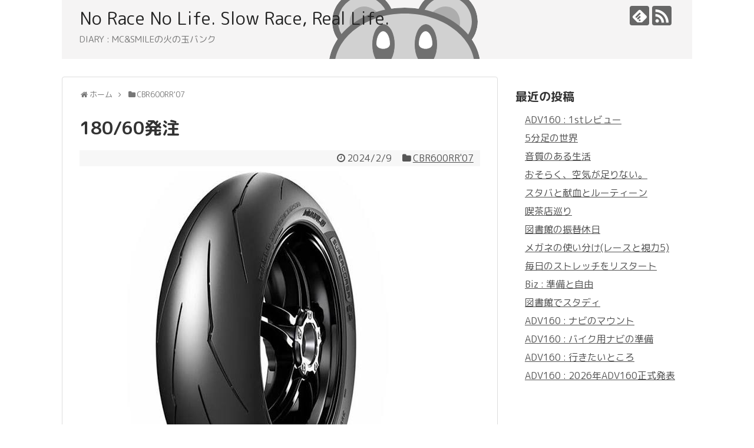

--- FILE ---
content_type: text/html; charset=UTF-8
request_url: https://mcplusapp.com/2024/02/09/post-9921/
body_size: 17069
content:
<!DOCTYPE html>
<html lang="ja">
<head>
<!-- Global site tag (gtag.js) - Google Analytics -->
<script async src="https://www.googletagmanager.com/gtag/js?id=UA-158904422-1"></script>
<script>
  window.dataLayer = window.dataLayer || [];
  function gtag(){dataLayer.push(arguments);}
  gtag('js', new Date());

  gtag('config', 'UA-158904422-1');
</script>
<!-- /Global site tag (gtag.js) - Google Analytics -->
<meta charset="UTF-8">
  <meta name="viewport" content="width=1280, maximum-scale=1, user-scalable=yes">
<link rel="alternate" type="application/rss+xml" title="No Race No Life. Slow Race, Real Life. RSS Feed" href="https://mcplusapp.com/feed/" />
<link rel="pingback" href="https://mcplusapp.com/xmlrpc.php" />
<meta name="description" content="PIRELLI DIABLO SUPERCORSA V3 リア 180/60 ZR 17 M/C 75W SC1 発注一昨年は180/55、昨年は190/55、今年は180/60をチョイス、160/60にしようかと思ったけれど、確実にリアの" />
<meta name="keywords" content="CBR600RR'07" />
<!-- OGP -->
<meta property="og:type" content="article">
<meta property="og:description" content="PIRELLI DIABLO SUPERCORSA V3 リア 180/60 ZR 17 M/C 75W SC1 発注一昨年は180/55、昨年は190/55、今年は180/60をチョイス、160/60にしようかと思ったけれど、確実にリアの">
<meta property="og:title" content="180/60発注">
<meta property="og:url" content="https://mcplusapp.com/2024/02/09/post-9921/">
<meta property="og:image" content="https://mcplusapp.com/wp-content/uploads/2024/02/D_SAC1.jpeg">
<meta property="og:site_name" content="No Race No Life. Slow Race, Real Life.">
<meta property="og:locale" content="ja_JP">
<!-- /OGP -->
<!-- Twitter Card -->
<meta name="twitter:card" content="summary">
<meta name="twitter:description" content="PIRELLI DIABLO SUPERCORSA V3 リア 180/60 ZR 17 M/C 75W SC1 発注一昨年は180/55、昨年は190/55、今年は180/60をチョイス、160/60にしようかと思ったけれど、確実にリアの">
<meta name="twitter:title" content="180/60発注">
<meta name="twitter:url" content="https://mcplusapp.com/2024/02/09/post-9921/">
<meta name="twitter:image" content="https://mcplusapp.com/wp-content/uploads/2024/02/D_SAC1.jpeg">
<meta name="twitter:domain" content="mcplusapp.com">
<!-- /Twitter Card -->

<title>180/60発注</title>
<meta name='robots' content='max-image-preview:large' />
<link rel='dns-prefetch' href='//stats.wp.com' />
<link rel='dns-prefetch' href='//fonts.googleapis.com' />
<link rel='preconnect' href='//c0.wp.com' />
<link rel="alternate" type="application/rss+xml" title="No Race No Life. Slow Race, Real Life. &raquo; フィード" href="https://mcplusapp.com/feed/" />
<link rel="alternate" type="application/rss+xml" title="No Race No Life. Slow Race, Real Life. &raquo; コメントフィード" href="https://mcplusapp.com/comments/feed/" />
<link rel="alternate" type="application/rss+xml" title="No Race No Life. Slow Race, Real Life. &raquo; 180/60発注 のコメントのフィード" href="https://mcplusapp.com/2024/02/09/post-9921/feed/" />
<link rel="alternate" title="oEmbed (JSON)" type="application/json+oembed" href="https://mcplusapp.com/wp-json/oembed/1.0/embed?url=https%3A%2F%2Fmcplusapp.com%2F2024%2F02%2F09%2Fpost-9921%2F" />
<link rel="alternate" title="oEmbed (XML)" type="text/xml+oembed" href="https://mcplusapp.com/wp-json/oembed/1.0/embed?url=https%3A%2F%2Fmcplusapp.com%2F2024%2F02%2F09%2Fpost-9921%2F&#038;format=xml" />
<style id='wp-img-auto-sizes-contain-inline-css' type='text/css'>
img:is([sizes=auto i],[sizes^="auto," i]){contain-intrinsic-size:3000px 1500px}
/*# sourceURL=wp-img-auto-sizes-contain-inline-css */
</style>
<link rel='stylesheet' id='simplicity-style-css' href='https://mcplusapp.com/wp-content/themes/simplicity2/style.css?ver=6.9&#038;fver=20200403092741' type='text/css' media='all' />
<link rel='stylesheet' id='font-awesome-style-css' href='https://mcplusapp.com/wp-content/themes/simplicity2/webfonts/css/font-awesome.min.css?ver=6.9&#038;fver=20200403092741' type='text/css' media='all' />
<link rel='stylesheet' id='icomoon-style-css' href='https://mcplusapp.com/wp-content/themes/simplicity2/webfonts/icomoon/style.css?ver=6.9&#038;fver=20200403092741' type='text/css' media='all' />
<link rel='stylesheet' id='google-fonts-roundedmplus1c-css' href='https://fonts.googleapis.com/earlyaccess/roundedmplus1c.css?ver=6.9' type='text/css' media='all' />
<link rel='stylesheet' id='extension-style-css' href='https://mcplusapp.com/wp-content/themes/simplicity2/css/extension.css?ver=6.9&#038;fver=20200403092741' type='text/css' media='all' />
<style id='extension-style-inline-css' type='text/css'>
a{color:#515151}a:hover:not(.balloon-btn-link):not(.btn-icon-link):not(.arrow-box-link),.widget_new_entries a:hover,.widget_new_popular a:hover,.widget_popular_ranking a:hover,.wpp-list a:hover,.entry-read a:hover,.entry .post-meta a:hover,.related-entry-read a:hover,.entry a:hover,.related-entry-title a:hover,.navigation a:hover,#footer a:hover,.article-list .entry-title a:hover{color:#0a0000}#h-top{min-height:115px} figure.entry-thumb,.new-entry-thumb,.popular-entry-thumb,.related-entry-thumb{display:none}.widget_new_popular .wpp-thumbnail,.widget_popular_ranking .wpp-thumbnail{display:none}.related-entry-thumbnail .related-entry-thumb{display:block}.entry-card-content,.related-entry-content{margin-left:0}.widget_new_popular ul li::before{display:none}.new-entry,#sidebar ul.wpp-list{padding-left:1em}.new-entry a,#sidebar ul.wpp-list a{color:#515151;text-decoration:underline} .entry-content>p>img,.entry-content>p>a>img,.entry-content>.hover-image img{border:1px solid #ddd}@media screen and (max-width:639px){.article br{display:block}}#h-top{background-image:url(https://mcplusapp.com/wp-content/uploads/2020/03/back0.png)}body{font-family:'Rounded Mplus 1c'}
/*# sourceURL=extension-style-inline-css */
</style>
<link rel='stylesheet' id='child-style-css' href='https://mcplusapp.com/wp-content/themes/simplicity2-child/style.css?ver=6.9&#038;fver=20190223064146' type='text/css' media='all' />
<link rel='stylesheet' id='print-style-css' href='https://mcplusapp.com/wp-content/themes/simplicity2/css/print.css?ver=6.9&#038;fver=20200403092741' type='text/css' media='print' />
<link rel='stylesheet' id='sns-twitter-type-style-css' href='https://mcplusapp.com/wp-content/themes/simplicity2/css/sns-twitter-type.css?ver=6.9&#038;fver=20200403092741' type='text/css' media='all' />
<style id='wp-emoji-styles-inline-css' type='text/css'>

	img.wp-smiley, img.emoji {
		display: inline !important;
		border: none !important;
		box-shadow: none !important;
		height: 1em !important;
		width: 1em !important;
		margin: 0 0.07em !important;
		vertical-align: -0.1em !important;
		background: none !important;
		padding: 0 !important;
	}
/*# sourceURL=wp-emoji-styles-inline-css */
</style>
<style id='wp-block-library-inline-css' type='text/css'>
:root{--wp-block-synced-color:#7a00df;--wp-block-synced-color--rgb:122,0,223;--wp-bound-block-color:var(--wp-block-synced-color);--wp-editor-canvas-background:#ddd;--wp-admin-theme-color:#007cba;--wp-admin-theme-color--rgb:0,124,186;--wp-admin-theme-color-darker-10:#006ba1;--wp-admin-theme-color-darker-10--rgb:0,107,160.5;--wp-admin-theme-color-darker-20:#005a87;--wp-admin-theme-color-darker-20--rgb:0,90,135;--wp-admin-border-width-focus:2px}@media (min-resolution:192dpi){:root{--wp-admin-border-width-focus:1.5px}}.wp-element-button{cursor:pointer}:root .has-very-light-gray-background-color{background-color:#eee}:root .has-very-dark-gray-background-color{background-color:#313131}:root .has-very-light-gray-color{color:#eee}:root .has-very-dark-gray-color{color:#313131}:root .has-vivid-green-cyan-to-vivid-cyan-blue-gradient-background{background:linear-gradient(135deg,#00d084,#0693e3)}:root .has-purple-crush-gradient-background{background:linear-gradient(135deg,#34e2e4,#4721fb 50%,#ab1dfe)}:root .has-hazy-dawn-gradient-background{background:linear-gradient(135deg,#faaca8,#dad0ec)}:root .has-subdued-olive-gradient-background{background:linear-gradient(135deg,#fafae1,#67a671)}:root .has-atomic-cream-gradient-background{background:linear-gradient(135deg,#fdd79a,#004a59)}:root .has-nightshade-gradient-background{background:linear-gradient(135deg,#330968,#31cdcf)}:root .has-midnight-gradient-background{background:linear-gradient(135deg,#020381,#2874fc)}:root{--wp--preset--font-size--normal:16px;--wp--preset--font-size--huge:42px}.has-regular-font-size{font-size:1em}.has-larger-font-size{font-size:2.625em}.has-normal-font-size{font-size:var(--wp--preset--font-size--normal)}.has-huge-font-size{font-size:var(--wp--preset--font-size--huge)}.has-text-align-center{text-align:center}.has-text-align-left{text-align:left}.has-text-align-right{text-align:right}.has-fit-text{white-space:nowrap!important}#end-resizable-editor-section{display:none}.aligncenter{clear:both}.items-justified-left{justify-content:flex-start}.items-justified-center{justify-content:center}.items-justified-right{justify-content:flex-end}.items-justified-space-between{justify-content:space-between}.screen-reader-text{border:0;clip-path:inset(50%);height:1px;margin:-1px;overflow:hidden;padding:0;position:absolute;width:1px;word-wrap:normal!important}.screen-reader-text:focus{background-color:#ddd;clip-path:none;color:#444;display:block;font-size:1em;height:auto;left:5px;line-height:normal;padding:15px 23px 14px;text-decoration:none;top:5px;width:auto;z-index:100000}html :where(.has-border-color){border-style:solid}html :where([style*=border-top-color]){border-top-style:solid}html :where([style*=border-right-color]){border-right-style:solid}html :where([style*=border-bottom-color]){border-bottom-style:solid}html :where([style*=border-left-color]){border-left-style:solid}html :where([style*=border-width]){border-style:solid}html :where([style*=border-top-width]){border-top-style:solid}html :where([style*=border-right-width]){border-right-style:solid}html :where([style*=border-bottom-width]){border-bottom-style:solid}html :where([style*=border-left-width]){border-left-style:solid}html :where(img[class*=wp-image-]){height:auto;max-width:100%}:where(figure){margin:0 0 1em}html :where(.is-position-sticky){--wp-admin--admin-bar--position-offset:var(--wp-admin--admin-bar--height,0px)}@media screen and (max-width:600px){html :where(.is-position-sticky){--wp-admin--admin-bar--position-offset:0px}}

/*# sourceURL=wp-block-library-inline-css */
</style><style id='wp-block-image-inline-css' type='text/css'>
.wp-block-image>a,.wp-block-image>figure>a{display:inline-block}.wp-block-image img{box-sizing:border-box;height:auto;max-width:100%;vertical-align:bottom}@media not (prefers-reduced-motion){.wp-block-image img.hide{visibility:hidden}.wp-block-image img.show{animation:show-content-image .4s}}.wp-block-image[style*=border-radius] img,.wp-block-image[style*=border-radius]>a{border-radius:inherit}.wp-block-image.has-custom-border img{box-sizing:border-box}.wp-block-image.aligncenter{text-align:center}.wp-block-image.alignfull>a,.wp-block-image.alignwide>a{width:100%}.wp-block-image.alignfull img,.wp-block-image.alignwide img{height:auto;width:100%}.wp-block-image .aligncenter,.wp-block-image .alignleft,.wp-block-image .alignright,.wp-block-image.aligncenter,.wp-block-image.alignleft,.wp-block-image.alignright{display:table}.wp-block-image .aligncenter>figcaption,.wp-block-image .alignleft>figcaption,.wp-block-image .alignright>figcaption,.wp-block-image.aligncenter>figcaption,.wp-block-image.alignleft>figcaption,.wp-block-image.alignright>figcaption{caption-side:bottom;display:table-caption}.wp-block-image .alignleft{float:left;margin:.5em 1em .5em 0}.wp-block-image .alignright{float:right;margin:.5em 0 .5em 1em}.wp-block-image .aligncenter{margin-left:auto;margin-right:auto}.wp-block-image :where(figcaption){margin-bottom:1em;margin-top:.5em}.wp-block-image.is-style-circle-mask img{border-radius:9999px}@supports ((-webkit-mask-image:none) or (mask-image:none)) or (-webkit-mask-image:none){.wp-block-image.is-style-circle-mask img{border-radius:0;-webkit-mask-image:url('data:image/svg+xml;utf8,<svg viewBox="0 0 100 100" xmlns="http://www.w3.org/2000/svg"><circle cx="50" cy="50" r="50"/></svg>');mask-image:url('data:image/svg+xml;utf8,<svg viewBox="0 0 100 100" xmlns="http://www.w3.org/2000/svg"><circle cx="50" cy="50" r="50"/></svg>');mask-mode:alpha;-webkit-mask-position:center;mask-position:center;-webkit-mask-repeat:no-repeat;mask-repeat:no-repeat;-webkit-mask-size:contain;mask-size:contain}}:root :where(.wp-block-image.is-style-rounded img,.wp-block-image .is-style-rounded img){border-radius:9999px}.wp-block-image figure{margin:0}.wp-lightbox-container{display:flex;flex-direction:column;position:relative}.wp-lightbox-container img{cursor:zoom-in}.wp-lightbox-container img:hover+button{opacity:1}.wp-lightbox-container button{align-items:center;backdrop-filter:blur(16px) saturate(180%);background-color:#5a5a5a40;border:none;border-radius:4px;cursor:zoom-in;display:flex;height:20px;justify-content:center;opacity:0;padding:0;position:absolute;right:16px;text-align:center;top:16px;width:20px;z-index:100}@media not (prefers-reduced-motion){.wp-lightbox-container button{transition:opacity .2s ease}}.wp-lightbox-container button:focus-visible{outline:3px auto #5a5a5a40;outline:3px auto -webkit-focus-ring-color;outline-offset:3px}.wp-lightbox-container button:hover{cursor:pointer;opacity:1}.wp-lightbox-container button:focus{opacity:1}.wp-lightbox-container button:focus,.wp-lightbox-container button:hover,.wp-lightbox-container button:not(:hover):not(:active):not(.has-background){background-color:#5a5a5a40;border:none}.wp-lightbox-overlay{box-sizing:border-box;cursor:zoom-out;height:100vh;left:0;overflow:hidden;position:fixed;top:0;visibility:hidden;width:100%;z-index:100000}.wp-lightbox-overlay .close-button{align-items:center;cursor:pointer;display:flex;justify-content:center;min-height:40px;min-width:40px;padding:0;position:absolute;right:calc(env(safe-area-inset-right) + 16px);top:calc(env(safe-area-inset-top) + 16px);z-index:5000000}.wp-lightbox-overlay .close-button:focus,.wp-lightbox-overlay .close-button:hover,.wp-lightbox-overlay .close-button:not(:hover):not(:active):not(.has-background){background:none;border:none}.wp-lightbox-overlay .lightbox-image-container{height:var(--wp--lightbox-container-height);left:50%;overflow:hidden;position:absolute;top:50%;transform:translate(-50%,-50%);transform-origin:top left;width:var(--wp--lightbox-container-width);z-index:9999999999}.wp-lightbox-overlay .wp-block-image{align-items:center;box-sizing:border-box;display:flex;height:100%;justify-content:center;margin:0;position:relative;transform-origin:0 0;width:100%;z-index:3000000}.wp-lightbox-overlay .wp-block-image img{height:var(--wp--lightbox-image-height);min-height:var(--wp--lightbox-image-height);min-width:var(--wp--lightbox-image-width);width:var(--wp--lightbox-image-width)}.wp-lightbox-overlay .wp-block-image figcaption{display:none}.wp-lightbox-overlay button{background:none;border:none}.wp-lightbox-overlay .scrim{background-color:#fff;height:100%;opacity:.9;position:absolute;width:100%;z-index:2000000}.wp-lightbox-overlay.active{visibility:visible}@media not (prefers-reduced-motion){.wp-lightbox-overlay.active{animation:turn-on-visibility .25s both}.wp-lightbox-overlay.active img{animation:turn-on-visibility .35s both}.wp-lightbox-overlay.show-closing-animation:not(.active){animation:turn-off-visibility .35s both}.wp-lightbox-overlay.show-closing-animation:not(.active) img{animation:turn-off-visibility .25s both}.wp-lightbox-overlay.zoom.active{animation:none;opacity:1;visibility:visible}.wp-lightbox-overlay.zoom.active .lightbox-image-container{animation:lightbox-zoom-in .4s}.wp-lightbox-overlay.zoom.active .lightbox-image-container img{animation:none}.wp-lightbox-overlay.zoom.active .scrim{animation:turn-on-visibility .4s forwards}.wp-lightbox-overlay.zoom.show-closing-animation:not(.active){animation:none}.wp-lightbox-overlay.zoom.show-closing-animation:not(.active) .lightbox-image-container{animation:lightbox-zoom-out .4s}.wp-lightbox-overlay.zoom.show-closing-animation:not(.active) .lightbox-image-container img{animation:none}.wp-lightbox-overlay.zoom.show-closing-animation:not(.active) .scrim{animation:turn-off-visibility .4s forwards}}@keyframes show-content-image{0%{visibility:hidden}99%{visibility:hidden}to{visibility:visible}}@keyframes turn-on-visibility{0%{opacity:0}to{opacity:1}}@keyframes turn-off-visibility{0%{opacity:1;visibility:visible}99%{opacity:0;visibility:visible}to{opacity:0;visibility:hidden}}@keyframes lightbox-zoom-in{0%{transform:translate(calc((-100vw + var(--wp--lightbox-scrollbar-width))/2 + var(--wp--lightbox-initial-left-position)),calc(-50vh + var(--wp--lightbox-initial-top-position))) scale(var(--wp--lightbox-scale))}to{transform:translate(-50%,-50%) scale(1)}}@keyframes lightbox-zoom-out{0%{transform:translate(-50%,-50%) scale(1);visibility:visible}99%{visibility:visible}to{transform:translate(calc((-100vw + var(--wp--lightbox-scrollbar-width))/2 + var(--wp--lightbox-initial-left-position)),calc(-50vh + var(--wp--lightbox-initial-top-position))) scale(var(--wp--lightbox-scale));visibility:hidden}}
/*# sourceURL=https://c0.wp.com/c/6.9/wp-includes/blocks/image/style.min.css */
</style>
<style id='wp-block-paragraph-inline-css' type='text/css'>
.is-small-text{font-size:.875em}.is-regular-text{font-size:1em}.is-large-text{font-size:2.25em}.is-larger-text{font-size:3em}.has-drop-cap:not(:focus):first-letter{float:left;font-size:8.4em;font-style:normal;font-weight:100;line-height:.68;margin:.05em .1em 0 0;text-transform:uppercase}body.rtl .has-drop-cap:not(:focus):first-letter{float:none;margin-left:.1em}p.has-drop-cap.has-background{overflow:hidden}:root :where(p.has-background){padding:1.25em 2.375em}:where(p.has-text-color:not(.has-link-color)) a{color:inherit}p.has-text-align-left[style*="writing-mode:vertical-lr"],p.has-text-align-right[style*="writing-mode:vertical-rl"]{rotate:180deg}
/*# sourceURL=https://c0.wp.com/c/6.9/wp-includes/blocks/paragraph/style.min.css */
</style>
<style id='global-styles-inline-css' type='text/css'>
:root{--wp--preset--aspect-ratio--square: 1;--wp--preset--aspect-ratio--4-3: 4/3;--wp--preset--aspect-ratio--3-4: 3/4;--wp--preset--aspect-ratio--3-2: 3/2;--wp--preset--aspect-ratio--2-3: 2/3;--wp--preset--aspect-ratio--16-9: 16/9;--wp--preset--aspect-ratio--9-16: 9/16;--wp--preset--color--black: #000000;--wp--preset--color--cyan-bluish-gray: #abb8c3;--wp--preset--color--white: #ffffff;--wp--preset--color--pale-pink: #f78da7;--wp--preset--color--vivid-red: #cf2e2e;--wp--preset--color--luminous-vivid-orange: #ff6900;--wp--preset--color--luminous-vivid-amber: #fcb900;--wp--preset--color--light-green-cyan: #7bdcb5;--wp--preset--color--vivid-green-cyan: #00d084;--wp--preset--color--pale-cyan-blue: #8ed1fc;--wp--preset--color--vivid-cyan-blue: #0693e3;--wp--preset--color--vivid-purple: #9b51e0;--wp--preset--gradient--vivid-cyan-blue-to-vivid-purple: linear-gradient(135deg,rgb(6,147,227) 0%,rgb(155,81,224) 100%);--wp--preset--gradient--light-green-cyan-to-vivid-green-cyan: linear-gradient(135deg,rgb(122,220,180) 0%,rgb(0,208,130) 100%);--wp--preset--gradient--luminous-vivid-amber-to-luminous-vivid-orange: linear-gradient(135deg,rgb(252,185,0) 0%,rgb(255,105,0) 100%);--wp--preset--gradient--luminous-vivid-orange-to-vivid-red: linear-gradient(135deg,rgb(255,105,0) 0%,rgb(207,46,46) 100%);--wp--preset--gradient--very-light-gray-to-cyan-bluish-gray: linear-gradient(135deg,rgb(238,238,238) 0%,rgb(169,184,195) 100%);--wp--preset--gradient--cool-to-warm-spectrum: linear-gradient(135deg,rgb(74,234,220) 0%,rgb(151,120,209) 20%,rgb(207,42,186) 40%,rgb(238,44,130) 60%,rgb(251,105,98) 80%,rgb(254,248,76) 100%);--wp--preset--gradient--blush-light-purple: linear-gradient(135deg,rgb(255,206,236) 0%,rgb(152,150,240) 100%);--wp--preset--gradient--blush-bordeaux: linear-gradient(135deg,rgb(254,205,165) 0%,rgb(254,45,45) 50%,rgb(107,0,62) 100%);--wp--preset--gradient--luminous-dusk: linear-gradient(135deg,rgb(255,203,112) 0%,rgb(199,81,192) 50%,rgb(65,88,208) 100%);--wp--preset--gradient--pale-ocean: linear-gradient(135deg,rgb(255,245,203) 0%,rgb(182,227,212) 50%,rgb(51,167,181) 100%);--wp--preset--gradient--electric-grass: linear-gradient(135deg,rgb(202,248,128) 0%,rgb(113,206,126) 100%);--wp--preset--gradient--midnight: linear-gradient(135deg,rgb(2,3,129) 0%,rgb(40,116,252) 100%);--wp--preset--font-size--small: 13px;--wp--preset--font-size--medium: 20px;--wp--preset--font-size--large: 36px;--wp--preset--font-size--x-large: 42px;--wp--preset--spacing--20: 0.44rem;--wp--preset--spacing--30: 0.67rem;--wp--preset--spacing--40: 1rem;--wp--preset--spacing--50: 1.5rem;--wp--preset--spacing--60: 2.25rem;--wp--preset--spacing--70: 3.38rem;--wp--preset--spacing--80: 5.06rem;--wp--preset--shadow--natural: 6px 6px 9px rgba(0, 0, 0, 0.2);--wp--preset--shadow--deep: 12px 12px 50px rgba(0, 0, 0, 0.4);--wp--preset--shadow--sharp: 6px 6px 0px rgba(0, 0, 0, 0.2);--wp--preset--shadow--outlined: 6px 6px 0px -3px rgb(255, 255, 255), 6px 6px rgb(0, 0, 0);--wp--preset--shadow--crisp: 6px 6px 0px rgb(0, 0, 0);}:where(.is-layout-flex){gap: 0.5em;}:where(.is-layout-grid){gap: 0.5em;}body .is-layout-flex{display: flex;}.is-layout-flex{flex-wrap: wrap;align-items: center;}.is-layout-flex > :is(*, div){margin: 0;}body .is-layout-grid{display: grid;}.is-layout-grid > :is(*, div){margin: 0;}:where(.wp-block-columns.is-layout-flex){gap: 2em;}:where(.wp-block-columns.is-layout-grid){gap: 2em;}:where(.wp-block-post-template.is-layout-flex){gap: 1.25em;}:where(.wp-block-post-template.is-layout-grid){gap: 1.25em;}.has-black-color{color: var(--wp--preset--color--black) !important;}.has-cyan-bluish-gray-color{color: var(--wp--preset--color--cyan-bluish-gray) !important;}.has-white-color{color: var(--wp--preset--color--white) !important;}.has-pale-pink-color{color: var(--wp--preset--color--pale-pink) !important;}.has-vivid-red-color{color: var(--wp--preset--color--vivid-red) !important;}.has-luminous-vivid-orange-color{color: var(--wp--preset--color--luminous-vivid-orange) !important;}.has-luminous-vivid-amber-color{color: var(--wp--preset--color--luminous-vivid-amber) !important;}.has-light-green-cyan-color{color: var(--wp--preset--color--light-green-cyan) !important;}.has-vivid-green-cyan-color{color: var(--wp--preset--color--vivid-green-cyan) !important;}.has-pale-cyan-blue-color{color: var(--wp--preset--color--pale-cyan-blue) !important;}.has-vivid-cyan-blue-color{color: var(--wp--preset--color--vivid-cyan-blue) !important;}.has-vivid-purple-color{color: var(--wp--preset--color--vivid-purple) !important;}.has-black-background-color{background-color: var(--wp--preset--color--black) !important;}.has-cyan-bluish-gray-background-color{background-color: var(--wp--preset--color--cyan-bluish-gray) !important;}.has-white-background-color{background-color: var(--wp--preset--color--white) !important;}.has-pale-pink-background-color{background-color: var(--wp--preset--color--pale-pink) !important;}.has-vivid-red-background-color{background-color: var(--wp--preset--color--vivid-red) !important;}.has-luminous-vivid-orange-background-color{background-color: var(--wp--preset--color--luminous-vivid-orange) !important;}.has-luminous-vivid-amber-background-color{background-color: var(--wp--preset--color--luminous-vivid-amber) !important;}.has-light-green-cyan-background-color{background-color: var(--wp--preset--color--light-green-cyan) !important;}.has-vivid-green-cyan-background-color{background-color: var(--wp--preset--color--vivid-green-cyan) !important;}.has-pale-cyan-blue-background-color{background-color: var(--wp--preset--color--pale-cyan-blue) !important;}.has-vivid-cyan-blue-background-color{background-color: var(--wp--preset--color--vivid-cyan-blue) !important;}.has-vivid-purple-background-color{background-color: var(--wp--preset--color--vivid-purple) !important;}.has-black-border-color{border-color: var(--wp--preset--color--black) !important;}.has-cyan-bluish-gray-border-color{border-color: var(--wp--preset--color--cyan-bluish-gray) !important;}.has-white-border-color{border-color: var(--wp--preset--color--white) !important;}.has-pale-pink-border-color{border-color: var(--wp--preset--color--pale-pink) !important;}.has-vivid-red-border-color{border-color: var(--wp--preset--color--vivid-red) !important;}.has-luminous-vivid-orange-border-color{border-color: var(--wp--preset--color--luminous-vivid-orange) !important;}.has-luminous-vivid-amber-border-color{border-color: var(--wp--preset--color--luminous-vivid-amber) !important;}.has-light-green-cyan-border-color{border-color: var(--wp--preset--color--light-green-cyan) !important;}.has-vivid-green-cyan-border-color{border-color: var(--wp--preset--color--vivid-green-cyan) !important;}.has-pale-cyan-blue-border-color{border-color: var(--wp--preset--color--pale-cyan-blue) !important;}.has-vivid-cyan-blue-border-color{border-color: var(--wp--preset--color--vivid-cyan-blue) !important;}.has-vivid-purple-border-color{border-color: var(--wp--preset--color--vivid-purple) !important;}.has-vivid-cyan-blue-to-vivid-purple-gradient-background{background: var(--wp--preset--gradient--vivid-cyan-blue-to-vivid-purple) !important;}.has-light-green-cyan-to-vivid-green-cyan-gradient-background{background: var(--wp--preset--gradient--light-green-cyan-to-vivid-green-cyan) !important;}.has-luminous-vivid-amber-to-luminous-vivid-orange-gradient-background{background: var(--wp--preset--gradient--luminous-vivid-amber-to-luminous-vivid-orange) !important;}.has-luminous-vivid-orange-to-vivid-red-gradient-background{background: var(--wp--preset--gradient--luminous-vivid-orange-to-vivid-red) !important;}.has-very-light-gray-to-cyan-bluish-gray-gradient-background{background: var(--wp--preset--gradient--very-light-gray-to-cyan-bluish-gray) !important;}.has-cool-to-warm-spectrum-gradient-background{background: var(--wp--preset--gradient--cool-to-warm-spectrum) !important;}.has-blush-light-purple-gradient-background{background: var(--wp--preset--gradient--blush-light-purple) !important;}.has-blush-bordeaux-gradient-background{background: var(--wp--preset--gradient--blush-bordeaux) !important;}.has-luminous-dusk-gradient-background{background: var(--wp--preset--gradient--luminous-dusk) !important;}.has-pale-ocean-gradient-background{background: var(--wp--preset--gradient--pale-ocean) !important;}.has-electric-grass-gradient-background{background: var(--wp--preset--gradient--electric-grass) !important;}.has-midnight-gradient-background{background: var(--wp--preset--gradient--midnight) !important;}.has-small-font-size{font-size: var(--wp--preset--font-size--small) !important;}.has-medium-font-size{font-size: var(--wp--preset--font-size--medium) !important;}.has-large-font-size{font-size: var(--wp--preset--font-size--large) !important;}.has-x-large-font-size{font-size: var(--wp--preset--font-size--x-large) !important;}
/*# sourceURL=global-styles-inline-css */
</style>

<style id='classic-theme-styles-inline-css' type='text/css'>
/*! This file is auto-generated */
.wp-block-button__link{color:#fff;background-color:#32373c;border-radius:9999px;box-shadow:none;text-decoration:none;padding:calc(.667em + 2px) calc(1.333em + 2px);font-size:1.125em}.wp-block-file__button{background:#32373c;color:#fff;text-decoration:none}
/*# sourceURL=/wp-includes/css/classic-themes.min.css */
</style>
<script type="text/javascript" src="https://c0.wp.com/c/6.9/wp-includes/js/jquery/jquery.min.js" id="jquery-core-js"></script>
<script type="text/javascript" src="https://c0.wp.com/c/6.9/wp-includes/js/jquery/jquery-migrate.min.js" id="jquery-migrate-js"></script>
<link rel="canonical" href="https://mcplusapp.com/2024/02/09/post-9921/" />
<link rel='shortlink' href='https://mcplusapp.com/?p=9921' />
	<style>img#wpstats{display:none}</style>
		<link rel="shortcut icon" type="image/x-icon" href="https://mcplusapp.com/wp-content/uploads/2020/03/mcandsmile_back_s.png" />
<link rel="icon" href="https://mcplusapp.com/wp-content/uploads/2020/03/mcandsmile_back_s-100x100.png" sizes="32x32" />
<link rel="icon" href="https://mcplusapp.com/wp-content/uploads/2020/03/mcandsmile_back_s-300x300.png" sizes="192x192" />
<link rel="apple-touch-icon" href="https://mcplusapp.com/wp-content/uploads/2020/03/mcandsmile_back_s-300x300.png" />
<meta name="msapplication-TileImage" content="https://mcplusapp.com/wp-content/uploads/2020/03/mcandsmile_back_s-300x300.png" />
</head>
  <body class="wp-singular post-template-default single single-post postid-9921 single-format-standard wp-theme-simplicity2 wp-child-theme-simplicity2-child categoryid-37" itemscope itemtype="https://schema.org/WebPage">
    <div id="container">

      <!-- header -->
      <header itemscope itemtype="https://schema.org/WPHeader">
        <div id="header" class="clearfix">
          <div id="header-in">

                        <div id="h-top">
              <!-- モバイルメニュー表示用のボタン -->
<div id="mobile-menu">
  <a id="mobile-menu-toggle" href="#"><span class="fa fa-bars fa-2x"></span></a>
</div>

              <div class="alignleft top-title-catchphrase">
                <!-- サイトのタイトル -->
<p id="site-title" itemscope itemtype="https://schema.org/Organization">
  <a href="https://mcplusapp.com/">No Race No Life. Slow Race, Real Life.</a></p>
<!-- サイトの概要 -->
<p id="site-description">
  DIARY : MC&amp;SMILEの火の玉バンク</p>
              </div>

              <div class="alignright top-sns-follows">
                                <!-- SNSページ -->
<div class="sns-pages">
<p class="sns-follow-msg">フォローする</p>
<ul class="snsp">
<li class="feedly-page"><a href="//feedly.com/i/discover/sources/search/feed/https%3A%2F%2Fmcplusapp.com" target="blank" title="feedlyで更新情報を購読" rel="nofollow"><span class="icon-feedly-logo"></span></a></li><li class="rss-page"><a href="https://mcplusapp.com/feed/" target="_blank" title="RSSで更新情報をフォロー" rel="nofollow"><span class="icon-rss-logo"></span></a></li>  </ul>
</div>
                              </div>

            </div><!-- /#h-top -->
          </div><!-- /#header-in -->
        </div><!-- /#header -->
      </header>

      <!-- Navigation -->
<nav itemscope itemtype="https://schema.org/SiteNavigationElement">
  <div id="navi">
      	<div id="navi-in">
          </div><!-- /#navi-in -->
  </div><!-- /#navi -->
</nav>
<!-- /Navigation -->
      <!-- 本体部分 -->
      <div id="body">
        <div id="body-in" class="cf">

          
          <!-- main -->
          <main itemscope itemprop="mainContentOfPage">
            <div id="main" itemscope itemtype="https://schema.org/Blog">
  
  <div id="breadcrumb" class="breadcrumb breadcrumb-categor" itemscope itemtype="https://schema.org/BreadcrumbList"><div class="breadcrumb-home" itemscope itemtype="https://schema.org/ListItem" itemprop="itemListElement"><span class="fa fa-home fa-fw" aria-hidden="true"></span><a href="https://mcplusapp.com" itemprop="item"><span itemprop="name">ホーム</span></a><meta itemprop="position" content="1" /><span class="sp"><span class="fa fa-angle-right" aria-hidden="true"></span></span></div><div class="breadcrumb-item" itemscope itemtype="https://schema.org/ListItem" itemprop="itemListElement"><span class="fa fa-folder fa-fw" aria-hidden="true"></span><a href="https://mcplusapp.com/category/cbr600rr07/" itemprop="item"><span itemprop="name">CBR600RR&#039;07</span></a><meta itemprop="position" content="2" /></div></div><!-- /#breadcrumb -->  <div id="post-9921" class="post-9921 post type-post status-publish format-standard has-post-thumbnail hentry category-cbr600rr07 tag-cbr600rr-07">
  <article class="article">
  
  
  <header>
    <h1 class="entry-title">180/60発注</h1>


    
    <p class="post-meta">
            <span class="post-date"><span class="fa fa-clock-o fa-fw"></span><time class="entry-date date published updated" datetime="2024-02-09T07:46:27+09:00">2024/2/9</time></span>
    
      <span class="category"><span class="fa fa-folder fa-fw"></span><a href="https://mcplusapp.com/category/cbr600rr07/" rel="category tag">CBR600RR'07</a></span>

      
      
      
      
      
    </p>

    
    
    
      </header>

  
  <div id="the-content" class="entry-content">
  
<figure class="wp-block-image size-full"><img fetchpriority="high" decoding="async" width="600" height="600" src="https://mcplusapp.com/wp-content/uploads/2024/02/D_SAC1.jpeg" alt="" class="wp-image-9922" srcset="https://mcplusapp.com/wp-content/uploads/2024/02/D_SAC1.jpeg 600w, https://mcplusapp.com/wp-content/uploads/2024/02/D_SAC1-300x300.jpeg 300w, https://mcplusapp.com/wp-content/uploads/2024/02/D_SAC1-150x150.jpeg 150w, https://mcplusapp.com/wp-content/uploads/2024/02/D_SAC1-100x100.jpeg 100w, https://mcplusapp.com/wp-content/uploads/2024/02/D_SAC1-320x320.jpeg 320w" sizes="(max-width: 600px) 100vw, 600px" /></figure>



<p>PIRELLI DIABLO SUPERCORSA V3 リア 180/60 ZR 17 M/C 75W SC1 発注<br>一昨年は180/55、昨年は190/55、今年は180/60をチョイス、160/60にしようかと思ったけれど、確実にリアの車高が下がるので180/60を選択、楽しみです!! 2024年のワインディングは180/60で走ります。</p>
  </div>

  <footer>
    <!-- ページリンク -->
          <div id="custom_html-8" class="widget_text widget-under-article widget_custom_html"><div class="widget-under-article-title main-widget-label">ブログランキング</div><div class="textwidget custom-html-widget"><a href="//blog.with2.net/link/?2033961:9268"><img alt="" src="https://blog.with2.net/img/banner/c/banner_1/br_c_9268_1.gif" title="AB型日記ランキング"></a><br><a href="//blog.with2.net/link/?2033961:9268" style="font-size: 0.9em;">AB型日記ランキング</a></div></div>    
      <!-- 文章下広告 -->
                  

    
    <div id="sns-group" class="sns-group sns-group-bottom">
    <div class="sns-buttons sns-buttons-pc">
    <p class="sns-share-msg">シェアする</p>
    <ul class="snsb snsb-balloon clearfix">
        <li class="balloon-btn twitter-balloon-btn">
      <span class="balloon-btn-set">
        <span class="arrow-box">
          <a href="//twitter.com/search?q=https%3A%2F%2Fmcplusapp.com%2F2024%2F02%2F09%2Fpost-9921%2F" target="blank" class="arrow-box-link twitter-arrow-box-link" rel="nofollow">
            <span class="social-count twitter-count"><span class="fa fa-comments"></span></span>
          </a>
        </span>
        <a href="https://twitter.com/intent/tweet?text=180%2F60%E7%99%BA%E6%B3%A8&amp;url=https%3A%2F%2Fmcplusapp.com%2F2024%2F02%2F09%2Fpost-9921%2F" target="blank" class="balloon-btn-link twitter-balloon-btn-link" rel="nofollow">
          <span class="icon-twitter"></span>
        </a>
      </span>
    </li>
            <li class="balloon-btn facebook-balloon-btn">
      <span class="balloon-btn-set">
        <span class="arrow-box">
          <a href="//www.facebook.com/sharer/sharer.php?u=https://mcplusapp.com/2024/02/09/post-9921/&amp;t=180%2F60%E7%99%BA%E6%B3%A8" target="blank" class="arrow-box-link facebook-arrow-box-link" rel="nofollow">
            <span class="social-count facebook-count"><span class="fa fa-spinner fa-pulse"></span></span>
          </a>
        </span>
        <a href="//www.facebook.com/sharer/sharer.php?u=https://mcplusapp.com/2024/02/09/post-9921/&amp;t=180%2F60%E7%99%BA%E6%B3%A8" target="blank" class="balloon-btn-link facebook-balloon-btn-link" rel="nofollow">
          <span class="icon-facebook"></span>
        </a>
      </span>
    </li>
                <li class="balloon-btn hatena-balloon-btn">
      <span class="balloon-btn-set">
        <span class="arrow-box">
          <a href="//b.hatena.ne.jp/entry/s/mcplusapp.com/2024/02/09/post-9921/" target="blank" class="arrow-box-link hatena-arrow-box-link" rel="nofollow">
            <span class="social-count hatebu-count"><span class="fa fa-spinner fa-pulse"></span></span>
          </a>
        </span>
        <a href="//b.hatena.ne.jp/entry/s/mcplusapp.com/2024/02/09/post-9921/" target="blank" class="hatena-bookmark-button balloon-btn-link hatena-balloon-btn-link" data-hatena-bookmark-layout="simple" title="180/60発注" rel="nofollow">
          <span class="icon-hatena"></span>
        </a>
      </span>
    </li>
            <li class="balloon-btn pocket-balloon-btn">
      <span class="balloon-btn-set">
        <span class="arrow-box">
          <a href="//getpocket.com/edit?url=https://mcplusapp.com/2024/02/09/post-9921/" target="blank" class="arrow-box-link pocket-arrow-box-link" rel="nofollow">
            <span class="social-count pocket-count"><span class="fa fa-spinner fa-pulse"></span></span>
          </a>
        </span>
        <a href="//getpocket.com/edit?url=https://mcplusapp.com/2024/02/09/post-9921/" target="blank" class="balloon-btn-link pocket-balloon-btn-link" rel="nofollow">
          <span class="icon-pocket"></span>
        </a>
      </span>
    </li>
            <li class="balloon-btn line-balloon-btn">
      <span class="balloon-btn-set">
        <span class="arrow-box">
          <a href="//timeline.line.me/social-plugin/share?url=https%3A%2F%2Fmcplusapp.com%2F2024%2F02%2F09%2Fpost-9921%2F" target="blank" class="arrow-box-link line-arrow-box-link" rel="nofollow">
            LINE!
          </a>
        </span>
        <a href="//timeline.line.me/social-plugin/share?url=https%3A%2F%2Fmcplusapp.com%2F2024%2F02%2F09%2Fpost-9921%2F" target="blank" class="balloon-btn-link line-balloon-btn-link" rel="nofollow">
          <span class="icon-line"></span>
        </a>
      </span>
    </li>
                    <li class="balloon-btn comments-balloon-btn">
  <span class="balloon-btn-set">
    <span class="arrow-box">
      <a href="#reply-title" class="arrow-box-link feedly-arrow-box-link" rel="nofollow">
        <span class="social-count comments-count">0</span>
      </a>
    </span>
    <a href="#reply-title" class="balloon-btn-link comments-balloon-btn-link" rel="nofollow">
      <span class="fa fa-comment"></span>
    </a>
  </span>
</li>
  </ul>
</div>

    <!-- SNSページ -->
<div class="sns-pages">
<p class="sns-follow-msg">フォローする</p>
<ul class="snsp">
<li class="feedly-page"><a href="//feedly.com/i/discover/sources/search/feed/https%3A%2F%2Fmcplusapp.com" target="blank" title="feedlyで更新情報を購読" rel="nofollow"><span class="icon-feedly-logo"></span></a></li><li class="rss-page"><a href="https://mcplusapp.com/feed/" target="_blank" title="RSSで更新情報をフォロー" rel="nofollow"><span class="icon-rss-logo"></span></a></li>  </ul>
</div>
    </div>

    
    <p class="footer-post-meta">

            <span class="post-tag"><span class="fa fa-tags fa-fw"></span><a href="https://mcplusapp.com/tag/cbr600rr-07/" rel="tag">CBR600RR 07</a></span>
      
      <span class="post-author vcard author"><span class="fa fa-user fa-fw"></span><span class="fn"><a href="https://mcplusapp.com/author/mc_plus/">mc_plus</a>
</span></span>

      
          </p>
  </footer>
  </article><!-- .article -->
  </div><!-- .post -->

      <div id="under-entry-body">

            <aside id="related-entries">
        <h2>関連記事</h2>
                <article class="related-entry cf">
  <div class="related-entry-thumb">
    <a href="https://mcplusapp.com/2010/11/26/post-0-140/" title="トップブリッジ発注">
        <img src="https://mcplusapp.com/wp-content/themes/simplicity2/images/no-image.png" alt="NO IMAGE" class="no-image related-entry-no-image" srcset="https://mcplusapp.com/wp-content/themes/simplicity2/images/no-image.png 100w" width="100" height="100" sizes="(max-width: 100px) 100vw, 100px" />
        </a>
  </div><!-- /.related-entry-thumb -->

  <div class="related-entry-content">
    <header>
      <h3 class="related-entry-title">
        <a href="https://mcplusapp.com/2010/11/26/post-0-140/" class="related-entry-title-link" title="トップブリッジ発注">
        トップブリッジ発注        </a></h3>
    </header>
    <p class="related-entry-snippet">
   
サラーリーマン技術者の唯一の小銭稼ぎ
特許と出張費で貯めたヘソクリでポチッと押してしまいました。
届くのが楽しみです。でも納期2ヶ月？
トップブリッジのカラーの別注したので
スイスでの追加処理後の取り寄せで納期は２ヶ月程度かかりますだってさ(笑)

</p>

        <footer>
      <p class="related-entry-read"><a href="https://mcplusapp.com/2010/11/26/post-0-140/">記事を読む</a></p>
    </footer>
    
  </div><!-- /.related-entry-content -->
</article><!-- /.elated-entry -->  
  <br style="clear:both;">      </aside><!-- #related-entries -->
      


        <!-- 広告 -->
                  
      
      <!-- post navigation -->
<div class="navigation">
      <div class="prev"><a href="https://mcplusapp.com/2024/02/08/post-9918/" rel="prev"><span class="fa fa-arrow-left fa-2x pull-left"></span>生きる * 走る * アート</a></div>
      <div class="next"><a href="https://mcplusapp.com/2024/02/24/post-9925/" rel="next"><span class="fa fa-arrow-right fa-2x pull-left"></span>RIDE REEL 2024 作成</a></div>
  </div>
<!-- /post navigation -->
      <!-- comment area -->
<div id="comment-area">
	<aside>	<div id="respond" class="comment-respond">
		<h2 id="reply-title" class="comment-reply-title">コメントをどうぞ <small><a rel="nofollow" id="cancel-comment-reply-link" href="/2024/02/09/post-9921/#respond" style="display:none;">コメントをキャンセル</a></small></h2><form action="https://mcplusapp.com/wp-comments-post.php" method="post" id="commentform" class="comment-form"><p class="comment-notes"><span id="email-notes">メールアドレスが公開されることはありません。</span> <span class="required-field-message"><span class="required">※</span> が付いている欄は必須項目です</span></p><p class="comment-form-comment"><textarea id="comment" class="expanding" name="comment" cols="45" rows="8" aria-required="true" placeholder=""></textarea></p><p class="comment-form-author"><label for="author">名前 <span class="required">※</span></label> <input id="author" name="author" type="text" value="" size="30" maxlength="245" autocomplete="name" required="required" /></p>
<p class="comment-form-email"><label for="email">メール <span class="required">※</span></label> <input id="email" name="email" type="text" value="" size="30" maxlength="100" aria-describedby="email-notes" autocomplete="email" required="required" /></p>
<p class="comment-form-url"><label for="url">サイト</label> <input id="url" name="url" type="text" value="" size="30" maxlength="200" autocomplete="url" /></p>
<p class="form-submit"><input name="submit" type="submit" id="submit" class="submit" value="コメントを送信" /> <input type='hidden' name='comment_post_ID' value='9921' id='comment_post_ID' />
<input type='hidden' name='comment_parent' id='comment_parent' value='0' />
</p><p style="display: none;"><input type="hidden" id="akismet_comment_nonce" name="akismet_comment_nonce" value="0e475e9d73" /></p><p style="display: none !important;" class="akismet-fields-container" data-prefix="ak_"><label>&#916;<textarea name="ak_hp_textarea" cols="45" rows="8" maxlength="100"></textarea></label><input type="hidden" id="ak_js_1" name="ak_js" value="15"/><script>document.getElementById( "ak_js_1" ).setAttribute( "value", ( new Date() ).getTime() );</script></p></form>	</div><!-- #respond -->
	</aside></div>
<!-- /comment area -->      </div>
    
            </div><!-- /#main -->
          </main>
        <!-- sidebar -->
<div id="sidebar" class="sidebar nwa" role="complementary">
    
  <div id="sidebar-widget">
  <!-- ウイジェット -->
  
		<aside id="recent-posts-4" class="widget widget_recent_entries">
		<h3 class="widget_title sidebar_widget_title">最近の投稿</h3>
		<ul>
											<li>
					<a href="https://mcplusapp.com/2025/12/29/post-10224/">ADV160 : 1stレビュー</a>
									</li>
											<li>
					<a href="https://mcplusapp.com/2025/10/24/post-10215/">5分足の世界</a>
									</li>
											<li>
					<a href="https://mcplusapp.com/2025/10/18/post-10211/">音質のある生活</a>
									</li>
											<li>
					<a href="https://mcplusapp.com/2025/10/17/post-10206/">おそらく、空気が足りない。</a>
									</li>
											<li>
					<a href="https://mcplusapp.com/2025/10/16/post-10202/">スタバと献血とルーティーン</a>
									</li>
											<li>
					<a href="https://mcplusapp.com/2025/10/14/post-10199/">喫茶店巡り</a>
									</li>
											<li>
					<a href="https://mcplusapp.com/2025/10/14/post-10195/">図書館の振替休日</a>
									</li>
											<li>
					<a href="https://mcplusapp.com/2025/10/14/post-10190/">メガネの使い分け(レースと視力5)</a>
									</li>
											<li>
					<a href="https://mcplusapp.com/2025/10/13/post-10186/">毎日のストレッチをリスタート</a>
									</li>
											<li>
					<a href="https://mcplusapp.com/2025/10/10/post-10181/">Biz : 準備と自由</a>
									</li>
											<li>
					<a href="https://mcplusapp.com/2025/10/03/post-10177/">図書館でスタディ</a>
									</li>
											<li>
					<a href="https://mcplusapp.com/2025/09/26/post-10168/">ADV160 : ナビのマウント</a>
									</li>
											<li>
					<a href="https://mcplusapp.com/2025/09/26/post-10157/">ADV160 : バイク用ナビの準備</a>
									</li>
											<li>
					<a href="https://mcplusapp.com/2025/09/15/post-10152/">ADV160 : 行きたいところ</a>
									</li>
											<li>
					<a href="https://mcplusapp.com/2025/09/13/post-10140/">ADV160 : 2026年ADV160正式発表</a>
									</li>
					</ul>

		</aside>  </div>

  
</div><!-- /#sidebar -->

        </div><!-- /#body-in -->
      </div><!-- /#body -->

      <!-- footer -->
      <footer itemscope itemtype="https://schema.org/WPFooter">
        <div id="footer" class="main-footer">
          <div id="footer-in">

                        <div id="footer-widget" class="footer-widget nwa">
               <div class="footer-left">
               <aside id="calendar-9" class="widget widget_calendar"><h3 class="footer_widget_title">カレンダー</h3><div id="calendar_wrap" class="calendar_wrap"><table id="wp-calendar" class="wp-calendar-table">
	<caption>2024年2月</caption>
	<thead>
	<tr>
		<th scope="col" aria-label="月曜日">月</th>
		<th scope="col" aria-label="火曜日">火</th>
		<th scope="col" aria-label="水曜日">水</th>
		<th scope="col" aria-label="木曜日">木</th>
		<th scope="col" aria-label="金曜日">金</th>
		<th scope="col" aria-label="土曜日">土</th>
		<th scope="col" aria-label="日曜日">日</th>
	</tr>
	</thead>
	<tbody>
	<tr>
		<td colspan="3" class="pad">&nbsp;</td><td>1</td><td>2</td><td>3</td><td>4</td>
	</tr>
	<tr>
		<td>5</td><td>6</td><td>7</td><td><a href="https://mcplusapp.com/2024/02/08/" aria-label="2024年2月8日 に投稿を公開">8</a></td><td><a href="https://mcplusapp.com/2024/02/09/" aria-label="2024年2月9日 に投稿を公開">9</a></td><td>10</td><td>11</td>
	</tr>
	<tr>
		<td>12</td><td>13</td><td>14</td><td>15</td><td>16</td><td>17</td><td>18</td>
	</tr>
	<tr>
		<td>19</td><td>20</td><td>21</td><td>22</td><td>23</td><td><a href="https://mcplusapp.com/2024/02/24/" aria-label="2024年2月24日 に投稿を公開">24</a></td><td>25</td>
	</tr>
	<tr>
		<td>26</td><td>27</td><td>28</td><td>29</td>
		<td class="pad" colspan="3">&nbsp;</td>
	</tr>
	</tbody>
	</table><nav aria-label="前と次の月" class="wp-calendar-nav">
		<span class="wp-calendar-nav-prev"><a href="https://mcplusapp.com/2023/11/">&laquo; 11月</a></span>
		<span class="pad">&nbsp;</span>
		<span class="wp-calendar-nav-next"><a href="https://mcplusapp.com/2024/10/">10月 &raquo;</a></span>
	</nav></div></aside>               </div>
               <div class="footer-center">
               <aside id="archives-6" class="widget widget_archive"><h3 class="footer_widget_title">過去の記事(月別)</h3>		<label class="screen-reader-text" for="archives-dropdown-6">過去の記事(月別)</label>
		<select id="archives-dropdown-6" name="archive-dropdown">
			
			<option value="">月を選択</option>
				<option value='https://mcplusapp.com/2025/12/'> 2025年12月 &nbsp;(1)</option>
	<option value='https://mcplusapp.com/2025/10/'> 2025年10月 &nbsp;(10)</option>
	<option value='https://mcplusapp.com/2025/09/'> 2025年9月 &nbsp;(9)</option>
	<option value='https://mcplusapp.com/2025/08/'> 2025年8月 &nbsp;(2)</option>
	<option value='https://mcplusapp.com/2025/02/'> 2025年2月 &nbsp;(6)</option>
	<option value='https://mcplusapp.com/2025/01/'> 2025年1月 &nbsp;(1)</option>
	<option value='https://mcplusapp.com/2024/11/'> 2024年11月 &nbsp;(2)</option>
	<option value='https://mcplusapp.com/2024/10/'> 2024年10月 &nbsp;(17)</option>
	<option value='https://mcplusapp.com/2024/02/'> 2024年2月 &nbsp;(3)</option>
	<option value='https://mcplusapp.com/2023/11/'> 2023年11月 &nbsp;(1)</option>
	<option value='https://mcplusapp.com/2023/10/'> 2023年10月 &nbsp;(1)</option>
	<option value='https://mcplusapp.com/2023/05/'> 2023年5月 &nbsp;(7)</option>
	<option value='https://mcplusapp.com/2023/04/'> 2023年4月 &nbsp;(1)</option>
	<option value='https://mcplusapp.com/2023/02/'> 2023年2月 &nbsp;(3)</option>
	<option value='https://mcplusapp.com/2023/01/'> 2023年1月 &nbsp;(9)</option>
	<option value='https://mcplusapp.com/2022/07/'> 2022年7月 &nbsp;(7)</option>
	<option value='https://mcplusapp.com/2022/03/'> 2022年3月 &nbsp;(2)</option>
	<option value='https://mcplusapp.com/2021/12/'> 2021年12月 &nbsp;(4)</option>
	<option value='https://mcplusapp.com/2021/11/'> 2021年11月 &nbsp;(4)</option>
	<option value='https://mcplusapp.com/2021/10/'> 2021年10月 &nbsp;(2)</option>
	<option value='https://mcplusapp.com/2021/06/'> 2021年6月 &nbsp;(1)</option>
	<option value='https://mcplusapp.com/2021/05/'> 2021年5月 &nbsp;(1)</option>
	<option value='https://mcplusapp.com/2021/03/'> 2021年3月 &nbsp;(2)</option>
	<option value='https://mcplusapp.com/2021/02/'> 2021年2月 &nbsp;(4)</option>
	<option value='https://mcplusapp.com/2021/01/'> 2021年1月 &nbsp;(4)</option>
	<option value='https://mcplusapp.com/2020/12/'> 2020年12月 &nbsp;(2)</option>
	<option value='https://mcplusapp.com/2020/11/'> 2020年11月 &nbsp;(17)</option>
	<option value='https://mcplusapp.com/2020/10/'> 2020年10月 &nbsp;(24)</option>
	<option value='https://mcplusapp.com/2020/09/'> 2020年9月 &nbsp;(17)</option>
	<option value='https://mcplusapp.com/2020/08/'> 2020年8月 &nbsp;(27)</option>
	<option value='https://mcplusapp.com/2020/07/'> 2020年7月 &nbsp;(27)</option>
	<option value='https://mcplusapp.com/2020/06/'> 2020年6月 &nbsp;(25)</option>
	<option value='https://mcplusapp.com/2020/05/'> 2020年5月 &nbsp;(31)</option>
	<option value='https://mcplusapp.com/2020/04/'> 2020年4月 &nbsp;(31)</option>
	<option value='https://mcplusapp.com/2020/03/'> 2020年3月 &nbsp;(37)</option>
	<option value='https://mcplusapp.com/2020/02/'> 2020年2月 &nbsp;(28)</option>
	<option value='https://mcplusapp.com/2020/01/'> 2020年1月 &nbsp;(32)</option>
	<option value='https://mcplusapp.com/2019/05/'> 2019年5月 &nbsp;(8)</option>
	<option value='https://mcplusapp.com/2019/04/'> 2019年4月 &nbsp;(8)</option>
	<option value='https://mcplusapp.com/2019/01/'> 2019年1月 &nbsp;(3)</option>
	<option value='https://mcplusapp.com/2018/12/'> 2018年12月 &nbsp;(2)</option>
	<option value='https://mcplusapp.com/2018/10/'> 2018年10月 &nbsp;(3)</option>
	<option value='https://mcplusapp.com/2018/09/'> 2018年9月 &nbsp;(2)</option>
	<option value='https://mcplusapp.com/2018/08/'> 2018年8月 &nbsp;(4)</option>
	<option value='https://mcplusapp.com/2018/07/'> 2018年7月 &nbsp;(7)</option>
	<option value='https://mcplusapp.com/2018/02/'> 2018年2月 &nbsp;(1)</option>
	<option value='https://mcplusapp.com/2018/01/'> 2018年1月 &nbsp;(2)</option>
	<option value='https://mcplusapp.com/2017/09/'> 2017年9月 &nbsp;(1)</option>
	<option value='https://mcplusapp.com/2017/07/'> 2017年7月 &nbsp;(2)</option>
	<option value='https://mcplusapp.com/2017/03/'> 2017年3月 &nbsp;(1)</option>
	<option value='https://mcplusapp.com/2017/01/'> 2017年1月 &nbsp;(1)</option>
	<option value='https://mcplusapp.com/2016/12/'> 2016年12月 &nbsp;(2)</option>
	<option value='https://mcplusapp.com/2016/10/'> 2016年10月 &nbsp;(4)</option>
	<option value='https://mcplusapp.com/2016/09/'> 2016年9月 &nbsp;(3)</option>
	<option value='https://mcplusapp.com/2016/08/'> 2016年8月 &nbsp;(3)</option>
	<option value='https://mcplusapp.com/2016/07/'> 2016年7月 &nbsp;(9)</option>
	<option value='https://mcplusapp.com/2014/10/'> 2014年10月 &nbsp;(2)</option>
	<option value='https://mcplusapp.com/2014/09/'> 2014年9月 &nbsp;(10)</option>
	<option value='https://mcplusapp.com/2014/08/'> 2014年8月 &nbsp;(2)</option>
	<option value='https://mcplusapp.com/2014/07/'> 2014年7月 &nbsp;(4)</option>
	<option value='https://mcplusapp.com/2014/06/'> 2014年6月 &nbsp;(13)</option>
	<option value='https://mcplusapp.com/2014/05/'> 2014年5月 &nbsp;(10)</option>
	<option value='https://mcplusapp.com/2014/04/'> 2014年4月 &nbsp;(16)</option>
	<option value='https://mcplusapp.com/2014/03/'> 2014年3月 &nbsp;(14)</option>
	<option value='https://mcplusapp.com/2014/01/'> 2014年1月 &nbsp;(10)</option>
	<option value='https://mcplusapp.com/2013/12/'> 2013年12月 &nbsp;(3)</option>
	<option value='https://mcplusapp.com/2013/11/'> 2013年11月 &nbsp;(14)</option>
	<option value='https://mcplusapp.com/2013/10/'> 2013年10月 &nbsp;(2)</option>
	<option value='https://mcplusapp.com/2013/09/'> 2013年9月 &nbsp;(13)</option>
	<option value='https://mcplusapp.com/2013/06/'> 2013年6月 &nbsp;(2)</option>
	<option value='https://mcplusapp.com/2013/05/'> 2013年5月 &nbsp;(3)</option>
	<option value='https://mcplusapp.com/2013/04/'> 2013年4月 &nbsp;(1)</option>
	<option value='https://mcplusapp.com/2013/03/'> 2013年3月 &nbsp;(4)</option>
	<option value='https://mcplusapp.com/2013/02/'> 2013年2月 &nbsp;(8)</option>
	<option value='https://mcplusapp.com/2013/01/'> 2013年1月 &nbsp;(5)</option>
	<option value='https://mcplusapp.com/2012/12/'> 2012年12月 &nbsp;(9)</option>
	<option value='https://mcplusapp.com/2012/11/'> 2012年11月 &nbsp;(7)</option>
	<option value='https://mcplusapp.com/2012/10/'> 2012年10月 &nbsp;(16)</option>
	<option value='https://mcplusapp.com/2012/09/'> 2012年9月 &nbsp;(10)</option>
	<option value='https://mcplusapp.com/2012/08/'> 2012年8月 &nbsp;(8)</option>
	<option value='https://mcplusapp.com/2012/04/'> 2012年4月 &nbsp;(8)</option>
	<option value='https://mcplusapp.com/2012/03/'> 2012年3月 &nbsp;(5)</option>
	<option value='https://mcplusapp.com/2012/02/'> 2012年2月 &nbsp;(11)</option>
	<option value='https://mcplusapp.com/2012/01/'> 2012年1月 &nbsp;(6)</option>
	<option value='https://mcplusapp.com/2011/12/'> 2011年12月 &nbsp;(1)</option>
	<option value='https://mcplusapp.com/2011/10/'> 2011年10月 &nbsp;(5)</option>
	<option value='https://mcplusapp.com/2011/09/'> 2011年9月 &nbsp;(3)</option>
	<option value='https://mcplusapp.com/2011/08/'> 2011年8月 &nbsp;(13)</option>
	<option value='https://mcplusapp.com/2011/07/'> 2011年7月 &nbsp;(3)</option>
	<option value='https://mcplusapp.com/2011/06/'> 2011年6月 &nbsp;(5)</option>
	<option value='https://mcplusapp.com/2011/05/'> 2011年5月 &nbsp;(5)</option>
	<option value='https://mcplusapp.com/2011/04/'> 2011年4月 &nbsp;(10)</option>
	<option value='https://mcplusapp.com/2011/03/'> 2011年3月 &nbsp;(14)</option>
	<option value='https://mcplusapp.com/2011/02/'> 2011年2月 &nbsp;(8)</option>
	<option value='https://mcplusapp.com/2011/01/'> 2011年1月 &nbsp;(24)</option>
	<option value='https://mcplusapp.com/2010/12/'> 2010年12月 &nbsp;(10)</option>
	<option value='https://mcplusapp.com/2010/11/'> 2010年11月 &nbsp;(19)</option>
	<option value='https://mcplusapp.com/2010/10/'> 2010年10月 &nbsp;(18)</option>
	<option value='https://mcplusapp.com/2010/09/'> 2010年9月 &nbsp;(20)</option>
	<option value='https://mcplusapp.com/2010/08/'> 2010年8月 &nbsp;(18)</option>
	<option value='https://mcplusapp.com/2010/07/'> 2010年7月 &nbsp;(4)</option>
	<option value='https://mcplusapp.com/2010/06/'> 2010年6月 &nbsp;(5)</option>
	<option value='https://mcplusapp.com/2010/05/'> 2010年5月 &nbsp;(22)</option>
	<option value='https://mcplusapp.com/2010/04/'> 2010年4月 &nbsp;(9)</option>
	<option value='https://mcplusapp.com/2010/03/'> 2010年3月 &nbsp;(20)</option>
	<option value='https://mcplusapp.com/2010/02/'> 2010年2月 &nbsp;(20)</option>
	<option value='https://mcplusapp.com/2010/01/'> 2010年1月 &nbsp;(17)</option>
	<option value='https://mcplusapp.com/2009/12/'> 2009年12月 &nbsp;(32)</option>
	<option value='https://mcplusapp.com/2009/11/'> 2009年11月 &nbsp;(31)</option>
	<option value='https://mcplusapp.com/2009/10/'> 2009年10月 &nbsp;(21)</option>
	<option value='https://mcplusapp.com/2009/09/'> 2009年9月 &nbsp;(25)</option>
	<option value='https://mcplusapp.com/2009/08/'> 2009年8月 &nbsp;(45)</option>
	<option value='https://mcplusapp.com/2009/07/'> 2009年7月 &nbsp;(23)</option>
	<option value='https://mcplusapp.com/2009/06/'> 2009年6月 &nbsp;(15)</option>
	<option value='https://mcplusapp.com/2009/05/'> 2009年5月 &nbsp;(25)</option>
	<option value='https://mcplusapp.com/2009/04/'> 2009年4月 &nbsp;(20)</option>
	<option value='https://mcplusapp.com/2009/03/'> 2009年3月 &nbsp;(27)</option>
	<option value='https://mcplusapp.com/2009/02/'> 2009年2月 &nbsp;(20)</option>
	<option value='https://mcplusapp.com/2009/01/'> 2009年1月 &nbsp;(6)</option>
	<option value='https://mcplusapp.com/2008/12/'> 2008年12月 &nbsp;(23)</option>
	<option value='https://mcplusapp.com/2008/11/'> 2008年11月 &nbsp;(18)</option>
	<option value='https://mcplusapp.com/2008/10/'> 2008年10月 &nbsp;(22)</option>
	<option value='https://mcplusapp.com/2008/09/'> 2008年9月 &nbsp;(25)</option>
	<option value='https://mcplusapp.com/2008/08/'> 2008年8月 &nbsp;(20)</option>
	<option value='https://mcplusapp.com/2008/07/'> 2008年7月 &nbsp;(17)</option>
	<option value='https://mcplusapp.com/2008/06/'> 2008年6月 &nbsp;(24)</option>
	<option value='https://mcplusapp.com/2008/05/'> 2008年5月 &nbsp;(18)</option>
	<option value='https://mcplusapp.com/2008/04/'> 2008年4月 &nbsp;(15)</option>
	<option value='https://mcplusapp.com/2008/03/'> 2008年3月 &nbsp;(30)</option>
	<option value='https://mcplusapp.com/2008/02/'> 2008年2月 &nbsp;(30)</option>
	<option value='https://mcplusapp.com/2008/01/'> 2008年1月 &nbsp;(31)</option>
	<option value='https://mcplusapp.com/2007/12/'> 2007年12月 &nbsp;(21)</option>
	<option value='https://mcplusapp.com/2002/10/'> 2002年10月 &nbsp;(1)</option>
	<option value='https://mcplusapp.com/2002/07/'> 2002年7月 &nbsp;(3)</option>
	<option value='https://mcplusapp.com/2002/06/'> 2002年6月 &nbsp;(17)</option>
	<option value='https://mcplusapp.com/2002/05/'> 2002年5月 &nbsp;(31)</option>
	<option value='https://mcplusapp.com/2002/04/'> 2002年4月 &nbsp;(29)</option>
	<option value='https://mcplusapp.com/2002/03/'> 2002年3月 &nbsp;(31)</option>
	<option value='https://mcplusapp.com/2002/02/'> 2002年2月 &nbsp;(27)</option>
	<option value='https://mcplusapp.com/2002/01/'> 2002年1月 &nbsp;(33)</option>
	<option value='https://mcplusapp.com/2001/12/'> 2001年12月 &nbsp;(19)</option>
	<option value='https://mcplusapp.com/2001/11/'> 2001年11月 &nbsp;(31)</option>
	<option value='https://mcplusapp.com/2001/10/'> 2001年10月 &nbsp;(27)</option>
	<option value='https://mcplusapp.com/2001/09/'> 2001年9月 &nbsp;(14)</option>
	<option value='https://mcplusapp.com/2001/08/'> 2001年8月 &nbsp;(22)</option>
	<option value='https://mcplusapp.com/2001/07/'> 2001年7月 &nbsp;(24)</option>
	<option value='https://mcplusapp.com/2001/06/'> 2001年6月 &nbsp;(31)</option>
	<option value='https://mcplusapp.com/2001/05/'> 2001年5月 &nbsp;(19)</option>
	<option value='https://mcplusapp.com/2001/04/'> 2001年4月 &nbsp;(19)</option>
	<option value='https://mcplusapp.com/2001/03/'> 2001年3月 &nbsp;(16)</option>
	<option value='https://mcplusapp.com/2001/02/'> 2001年2月 &nbsp;(21)</option>
	<option value='https://mcplusapp.com/2001/01/'> 2001年1月 &nbsp;(1)</option>

		</select>

			<script type="text/javascript">
/* <![CDATA[ */

( ( dropdownId ) => {
	const dropdown = document.getElementById( dropdownId );
	function onSelectChange() {
		setTimeout( () => {
			if ( 'escape' === dropdown.dataset.lastkey ) {
				return;
			}
			if ( dropdown.value ) {
				document.location.href = dropdown.value;
			}
		}, 250 );
	}
	function onKeyUp( event ) {
		if ( 'Escape' === event.key ) {
			dropdown.dataset.lastkey = 'escape';
		} else {
			delete dropdown.dataset.lastkey;
		}
	}
	function onClick() {
		delete dropdown.dataset.lastkey;
	}
	dropdown.addEventListener( 'keyup', onKeyUp );
	dropdown.addEventListener( 'click', onClick );
	dropdown.addEventListener( 'change', onSelectChange );
})( "archives-dropdown-6" );

//# sourceURL=WP_Widget_Archives%3A%3Awidget
/* ]]> */
</script>
</aside><aside id="categories-6" class="widget widget_categories"><h3 class="footer_widget_title">カテゴリー</h3><form action="https://mcplusapp.com" method="get"><label class="screen-reader-text" for="cat">カテゴリー</label><select  name='cat' id='cat' class='postform'>
	<option value='-1'>カテゴリーを選択</option>
	<option class="level-0" value="574">ADV160&nbsp;&nbsp;(9)</option>
	<option class="level-0" value="565">angina pectoris&nbsp;&nbsp;(7)</option>
	<option class="level-0" value="68">AutoCamp&nbsp;&nbsp;(44)</option>
	<option class="level-0" value="168">Bicycle&nbsp;&nbsp;(109)</option>
	<option class="level-0" value="37">CBR600RR&#8217;07&nbsp;&nbsp;(171)</option>
	<option class="level-0" value="32">DirtTrack&nbsp;&nbsp;(9)</option>
	<option class="level-0" value="44">DownHill&nbsp;&nbsp;(13)</option>
	<option class="level-0" value="558">GoPRO&nbsp;&nbsp;(2)</option>
	<option class="level-0" value="40">Gymkhana&nbsp;&nbsp;(39)</option>
	<option class="level-0" value="73">instagram&nbsp;&nbsp;(34)</option>
	<option class="level-0" value="408">Minecraft&nbsp;&nbsp;(6)</option>
	<option class="level-0" value="76">mini4d&nbsp;&nbsp;(23)</option>
	<option class="level-0" value="69">mixi 呟き&nbsp;&nbsp;(3)</option>
	<option class="level-0" value="104">My Home&nbsp;&nbsp;(29)</option>
	<option class="level-0" value="33">Node-Red&nbsp;&nbsp;(4)</option>
	<option class="level-0" value="38">Physical&nbsp;&nbsp;(31)</option>
	<option class="level-0" value="99">PowerCommander&nbsp;&nbsp;(34)</option>
	<option class="level-0" value="35">renovation&nbsp;&nbsp;(57)</option>
	<option class="level-0" value="39">SetupとRiding&nbsp;&nbsp;(44)</option>
	<option class="level-0" value="34">Smart Home&nbsp;&nbsp;(6)</option>
	<option class="level-0" value="167">STRIDER&nbsp;&nbsp;(10)</option>
	<option class="level-0" value="535">VLOG&nbsp;&nbsp;(23)</option>
	<option class="level-0" value="103">watching movies&nbsp;&nbsp;(12)</option>
	<option class="level-0" value="566">XCODE&nbsp;&nbsp;(13)</option>
	<option class="level-0" value="77">ZOOK LOVE&nbsp;&nbsp;(13)</option>
	<option class="level-0" value="100">その他&nbsp;&nbsp;(61)</option>
	<option class="level-0" value="42">子育て&nbsp;&nbsp;(28)</option>
	<option class="level-0" value="9">日記&nbsp;&nbsp;(803)</option>
	<option class="level-0" value="78">火の玉バンク&nbsp;&nbsp;(404)</option>
	<option class="level-0" value="101">育児とライダー&nbsp;&nbsp;(15)</option>
</select>
</form><script type="text/javascript">
/* <![CDATA[ */

( ( dropdownId ) => {
	const dropdown = document.getElementById( dropdownId );
	function onSelectChange() {
		setTimeout( () => {
			if ( 'escape' === dropdown.dataset.lastkey ) {
				return;
			}
			if ( dropdown.value && parseInt( dropdown.value ) > 0 && dropdown instanceof HTMLSelectElement ) {
				dropdown.parentElement.submit();
			}
		}, 250 );
	}
	function onKeyUp( event ) {
		if ( 'Escape' === event.key ) {
			dropdown.dataset.lastkey = 'escape';
		} else {
			delete dropdown.dataset.lastkey;
		}
	}
	function onClick() {
		delete dropdown.dataset.lastkey;
	}
	dropdown.addEventListener( 'keyup', onKeyUp );
	dropdown.addEventListener( 'click', onClick );
	dropdown.addEventListener( 'change', onSelectChange );
})( "cat" );

//# sourceURL=WP_Widget_Categories%3A%3Awidget
/* ]]> */
</script>
</aside><aside id="search-10" class="widget widget_search"><h3 class="footer_widget_title">ブログ内検索</h3><form method="get" id="searchform" action="https://mcplusapp.com/">
	<input type="text" placeholder="ブログ内を検索" name="s" id="s">
	<input type="submit" id="searchsubmit" value="">
</form></aside>               </div>
               <div class="footer-right">
                                             </div>
            </div>
          
          <div class="clear"></div>
            <div id="copyright" class="wrapper">
                            <div class="credit">
                &copy; 2001  <a href="https://mcplusapp.com">No Race No Life. Slow Race, Real Life.</a>.              </div>

                          </div>
        </div><!-- /#footer-in -->
        </div><!-- /#footer -->
      </footer>
      <div id="page-top">
      <a id="move-page-top"><span class="fa fa-angle-double-up fa-2x"></span></a>
  
</div>
          </div><!-- /#container -->
    <script type="speculationrules">
{"prefetch":[{"source":"document","where":{"and":[{"href_matches":"/*"},{"not":{"href_matches":["/wp-*.php","/wp-admin/*","/wp-content/uploads/*","/wp-content/*","/wp-content/plugins/*","/wp-content/themes/simplicity2-child/*","/wp-content/themes/simplicity2/*","/*\\?(.+)"]}},{"not":{"selector_matches":"a[rel~=\"nofollow\"]"}},{"not":{"selector_matches":".no-prefetch, .no-prefetch a"}}]},"eagerness":"conservative"}]}
</script>
  <script>
    (function(){
        var f = document.querySelectorAll(".video-click");
        for (var i = 0; i < f.length; ++i) {
        f[i].onclick = function () {
          var iframe = this.getAttribute("data-iframe");
          this.parentElement.innerHTML = '<div class="video">' + iframe + '</div>';
        }
        }
    })();
  </script>
  <script src="https://c0.wp.com/c/6.9/wp-includes/js/comment-reply.min.js" async></script>
<script type="text/javascript" id="simplicity-js-js-extra">
/* <![CDATA[ */
var social_count_config = {"permalink":"https://mcplusapp.com/2024/02/09/post-9921/","rss2_url":"https://mcplusapp.com/feed/","theme_url":"https://mcplusapp.com/wp-content/themes/simplicity2","all_sns_share_btns_visible":"1","all_share_count_visible":"1","twitter_btn_visible":"1","twitter_count_visible":"","facebook_btn_visible":"1","google_plus_btn_visible":"","hatena_btn_visible":"1","pocket_btn_visible":"1","feedly_btn_visible":"","push7_btn_visible":"","push7_app_no":null,"facebook_count_visible":null,"facebook_count":"0"};
//# sourceURL=simplicity-js-js-extra
/* ]]> */
</script>
<script src="https://mcplusapp.com/wp-content/themes/simplicity2/javascript.js?ver=6.9&fver=20200403092741" defer></script>
<script src="https://mcplusapp.com/wp-content/themes/simplicity2-child/javascript.js?ver=6.9&fver=20190223064146" defer></script>
<script type="text/javascript" id="jetpack-stats-js-before">
/* <![CDATA[ */
_stq = window._stq || [];
_stq.push([ "view", {"v":"ext","blog":"173737901","post":"9921","tz":"9","srv":"mcplusapp.com","j":"1:15.4"} ]);
_stq.push([ "clickTrackerInit", "173737901", "9921" ]);
//# sourceURL=jetpack-stats-js-before
/* ]]> */
</script>
<script type="text/javascript" src="https://stats.wp.com/e-202604.js" id="jetpack-stats-js" defer="defer" data-wp-strategy="defer"></script>
<script defer type="text/javascript" src="https://mcplusapp.com/wp-content/plugins/akismet/_inc/akismet-frontend.js?ver=1767557015&amp;fver=20260104080335" id="akismet-frontend-js"></script>
<script id="wp-emoji-settings" type="application/json">
{"baseUrl":"https://s.w.org/images/core/emoji/17.0.2/72x72/","ext":".png","svgUrl":"https://s.w.org/images/core/emoji/17.0.2/svg/","svgExt":".svg","source":{"concatemoji":"https://mcplusapp.com/wp-includes/js/wp-emoji-release.min.js?ver=6.9"}}
</script>
<script type="module">
/* <![CDATA[ */
/*! This file is auto-generated */
const a=JSON.parse(document.getElementById("wp-emoji-settings").textContent),o=(window._wpemojiSettings=a,"wpEmojiSettingsSupports"),s=["flag","emoji"];function i(e){try{var t={supportTests:e,timestamp:(new Date).valueOf()};sessionStorage.setItem(o,JSON.stringify(t))}catch(e){}}function c(e,t,n){e.clearRect(0,0,e.canvas.width,e.canvas.height),e.fillText(t,0,0);t=new Uint32Array(e.getImageData(0,0,e.canvas.width,e.canvas.height).data);e.clearRect(0,0,e.canvas.width,e.canvas.height),e.fillText(n,0,0);const a=new Uint32Array(e.getImageData(0,0,e.canvas.width,e.canvas.height).data);return t.every((e,t)=>e===a[t])}function p(e,t){e.clearRect(0,0,e.canvas.width,e.canvas.height),e.fillText(t,0,0);var n=e.getImageData(16,16,1,1);for(let e=0;e<n.data.length;e++)if(0!==n.data[e])return!1;return!0}function u(e,t,n,a){switch(t){case"flag":return n(e,"\ud83c\udff3\ufe0f\u200d\u26a7\ufe0f","\ud83c\udff3\ufe0f\u200b\u26a7\ufe0f")?!1:!n(e,"\ud83c\udde8\ud83c\uddf6","\ud83c\udde8\u200b\ud83c\uddf6")&&!n(e,"\ud83c\udff4\udb40\udc67\udb40\udc62\udb40\udc65\udb40\udc6e\udb40\udc67\udb40\udc7f","\ud83c\udff4\u200b\udb40\udc67\u200b\udb40\udc62\u200b\udb40\udc65\u200b\udb40\udc6e\u200b\udb40\udc67\u200b\udb40\udc7f");case"emoji":return!a(e,"\ud83e\u1fac8")}return!1}function f(e,t,n,a){let r;const o=(r="undefined"!=typeof WorkerGlobalScope&&self instanceof WorkerGlobalScope?new OffscreenCanvas(300,150):document.createElement("canvas")).getContext("2d",{willReadFrequently:!0}),s=(o.textBaseline="top",o.font="600 32px Arial",{});return e.forEach(e=>{s[e]=t(o,e,n,a)}),s}function r(e){var t=document.createElement("script");t.src=e,t.defer=!0,document.head.appendChild(t)}a.supports={everything:!0,everythingExceptFlag:!0},new Promise(t=>{let n=function(){try{var e=JSON.parse(sessionStorage.getItem(o));if("object"==typeof e&&"number"==typeof e.timestamp&&(new Date).valueOf()<e.timestamp+604800&&"object"==typeof e.supportTests)return e.supportTests}catch(e){}return null}();if(!n){if("undefined"!=typeof Worker&&"undefined"!=typeof OffscreenCanvas&&"undefined"!=typeof URL&&URL.createObjectURL&&"undefined"!=typeof Blob)try{var e="postMessage("+f.toString()+"("+[JSON.stringify(s),u.toString(),c.toString(),p.toString()].join(",")+"));",a=new Blob([e],{type:"text/javascript"});const r=new Worker(URL.createObjectURL(a),{name:"wpTestEmojiSupports"});return void(r.onmessage=e=>{i(n=e.data),r.terminate(),t(n)})}catch(e){}i(n=f(s,u,c,p))}t(n)}).then(e=>{for(const n in e)a.supports[n]=e[n],a.supports.everything=a.supports.everything&&a.supports[n],"flag"!==n&&(a.supports.everythingExceptFlag=a.supports.everythingExceptFlag&&a.supports[n]);var t;a.supports.everythingExceptFlag=a.supports.everythingExceptFlag&&!a.supports.flag,a.supports.everything||((t=a.source||{}).concatemoji?r(t.concatemoji):t.wpemoji&&t.twemoji&&(r(t.twemoji),r(t.wpemoji)))});
//# sourceURL=https://mcplusapp.com/wp-includes/js/wp-emoji-loader.min.js
/* ]]> */
</script>
            <!-- はてブシェアボタン用スクリプト -->
<script type="text/javascript" src="//b.st-hatena.com/js/bookmark_button.js" charset="utf-8" async="async"></script>
    

    
  </body>
</html>
